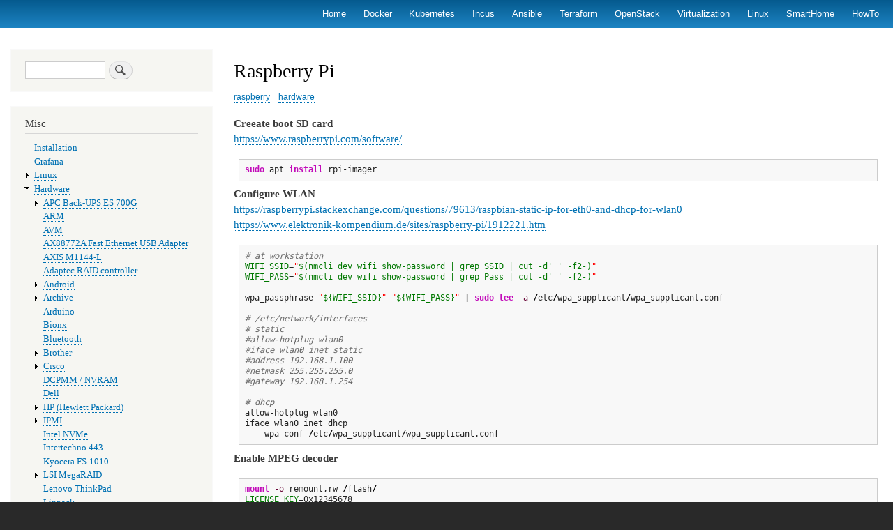

--- FILE ---
content_type: text/html; charset=UTF-8
request_url: http://www.panticz.de/raspberry-pi
body_size: 9736
content:
<!DOCTYPE html>
<html lang="en" dir="ltr" prefix="content: http://purl.org/rss/1.0/modules/content/  dc: http://purl.org/dc/terms/  foaf: http://xmlns.com/foaf/0.1/  og: http://ogp.me/ns#  rdfs: http://www.w3.org/2000/01/rdf-schema#  schema: http://schema.org/  sioc: http://rdfs.org/sioc/ns#  sioct: http://rdfs.org/sioc/types#  skos: http://www.w3.org/2004/02/skos/core#  xsd: http://www.w3.org/2001/XMLSchema# ">
  <head>
    <meta charset="utf-8" />
<script async src="https://www.googletagmanager.com/gtag/js?id=UA-11769914-1"></script>
<script>window.dataLayer = window.dataLayer || [];function gtag(){dataLayer.push(arguments)};gtag("js", new Date());gtag("set", "developer_id.dMDhkMT", true);gtag("config", "UA-11769914-1", {"groups":"default","anonymize_ip":true,"page_placeholder":"PLACEHOLDER_page_path","allow_ad_personalization_signals":false});</script>
<meta name="Generator" content="Drupal 9 (https://www.drupal.org)" />
<meta name="MobileOptimized" content="width" />
<meta name="HandheldFriendly" content="true" />
<meta name="viewport" content="width=device-width, initial-scale=1.0" />
<link rel="icon" href="/sites/default/files/favicon.png" type="image/png" />
<link rel="canonical" href="http://www.panticz.de/raspberry-pi" />
<link rel="shortlink" href="http://www.panticz.de/node/698" />

    <title>Raspberry Pi | panticz.de</title>
    <link rel="stylesheet" media="all" href="/core/assets/vendor/normalize-css/normalize.css?t4nm4j" />
<link rel="stylesheet" media="all" href="/core/misc/normalize-fixes.css?t4nm4j" />
<link rel="stylesheet" media="all" href="/core/modules/system/css/components/ajax-progress.module.css?t4nm4j" />
<link rel="stylesheet" media="all" href="/core/modules/system/css/components/align.module.css?t4nm4j" />
<link rel="stylesheet" media="all" href="/core/modules/system/css/components/autocomplete-loading.module.css?t4nm4j" />
<link rel="stylesheet" media="all" href="/core/modules/system/css/components/fieldgroup.module.css?t4nm4j" />
<link rel="stylesheet" media="all" href="/core/modules/system/css/components/container-inline.module.css?t4nm4j" />
<link rel="stylesheet" media="all" href="/core/modules/system/css/components/clearfix.module.css?t4nm4j" />
<link rel="stylesheet" media="all" href="/core/modules/system/css/components/details.module.css?t4nm4j" />
<link rel="stylesheet" media="all" href="/core/modules/system/css/components/hidden.module.css?t4nm4j" />
<link rel="stylesheet" media="all" href="/core/modules/system/css/components/item-list.module.css?t4nm4j" />
<link rel="stylesheet" media="all" href="/core/modules/system/css/components/js.module.css?t4nm4j" />
<link rel="stylesheet" media="all" href="/core/modules/system/css/components/nowrap.module.css?t4nm4j" />
<link rel="stylesheet" media="all" href="/core/modules/system/css/components/position-container.module.css?t4nm4j" />
<link rel="stylesheet" media="all" href="/core/modules/system/css/components/progress.module.css?t4nm4j" />
<link rel="stylesheet" media="all" href="/core/modules/system/css/components/reset-appearance.module.css?t4nm4j" />
<link rel="stylesheet" media="all" href="/core/modules/system/css/components/resize.module.css?t4nm4j" />
<link rel="stylesheet" media="all" href="/core/modules/system/css/components/sticky-header.module.css?t4nm4j" />
<link rel="stylesheet" media="all" href="/core/modules/system/css/components/system-status-counter.css?t4nm4j" />
<link rel="stylesheet" media="all" href="/core/modules/system/css/components/system-status-report-counters.css?t4nm4j" />
<link rel="stylesheet" media="all" href="/core/modules/system/css/components/system-status-report-general-info.css?t4nm4j" />
<link rel="stylesheet" media="all" href="/core/modules/system/css/components/tabledrag.module.css?t4nm4j" />
<link rel="stylesheet" media="all" href="/core/modules/system/css/components/tablesort.module.css?t4nm4j" />
<link rel="stylesheet" media="all" href="/core/modules/system/css/components/tree-child.module.css?t4nm4j" />
<link rel="stylesheet" media="all" href="/modules/geshifilter/assets/css/geshifilter.css?t4nm4j" />
<link rel="stylesheet" media="all" href="/modules/gist_embed/css/gist-embed.css?t4nm4j" />
<link rel="stylesheet" media="all" href="/modules/page_url_qr_code_block/css/page_url_qr_code_block_style.css?t4nm4j" />
<link rel="stylesheet" media="all" href="/core/themes/bartik/css/base/elements.css?t4nm4j" />
<link rel="stylesheet" media="all" href="/core/themes/bartik/css/layout.css?t4nm4j" />
<link rel="stylesheet" media="all" href="/core/themes/bartik/css/classy/components/action-links.css?t4nm4j" />
<link rel="stylesheet" media="all" href="/core/themes/bartik/css/classy/components/breadcrumb.css?t4nm4j" />
<link rel="stylesheet" media="all" href="/core/themes/bartik/css/classy/components/button.css?t4nm4j" />
<link rel="stylesheet" media="all" href="/core/themes/bartik/css/classy/components/collapse-processed.css?t4nm4j" />
<link rel="stylesheet" media="all" href="/core/themes/bartik/css/classy/components/container-inline.css?t4nm4j" />
<link rel="stylesheet" media="all" href="/core/themes/bartik/css/classy/components/details.css?t4nm4j" />
<link rel="stylesheet" media="all" href="/core/themes/bartik/css/classy/components/exposed-filters.css?t4nm4j" />
<link rel="stylesheet" media="all" href="/core/themes/bartik/css/classy/components/field.css?t4nm4j" />
<link rel="stylesheet" media="all" href="/core/themes/bartik/css/classy/components/form.css?t4nm4j" />
<link rel="stylesheet" media="all" href="/core/themes/bartik/css/classy/components/icons.css?t4nm4j" />
<link rel="stylesheet" media="all" href="/core/themes/bartik/css/classy/components/inline-form.css?t4nm4j" />
<link rel="stylesheet" media="all" href="/core/themes/bartik/css/classy/components/item-list.css?t4nm4j" />
<link rel="stylesheet" media="all" href="/core/themes/bartik/css/classy/components/link.css?t4nm4j" />
<link rel="stylesheet" media="all" href="/core/themes/bartik/css/classy/components/links.css?t4nm4j" />
<link rel="stylesheet" media="all" href="/core/themes/bartik/css/classy/components/menu.css?t4nm4j" />
<link rel="stylesheet" media="all" href="/core/themes/bartik/css/classy/components/more-link.css?t4nm4j" />
<link rel="stylesheet" media="all" href="/core/themes/bartik/css/classy/components/pager.css?t4nm4j" />
<link rel="stylesheet" media="all" href="/core/themes/bartik/css/classy/components/tabledrag.css?t4nm4j" />
<link rel="stylesheet" media="all" href="/core/themes/bartik/css/classy/components/tableselect.css?t4nm4j" />
<link rel="stylesheet" media="all" href="/core/themes/bartik/css/classy/components/tablesort.css?t4nm4j" />
<link rel="stylesheet" media="all" href="/core/themes/bartik/css/classy/components/tabs.css?t4nm4j" />
<link rel="stylesheet" media="all" href="/core/themes/bartik/css/classy/components/textarea.css?t4nm4j" />
<link rel="stylesheet" media="all" href="/core/themes/bartik/css/classy/components/ui-dialog.css?t4nm4j" />
<link rel="stylesheet" media="all" href="/core/themes/bartik/css/classy/components/messages.css?t4nm4j" />
<link rel="stylesheet" media="all" href="/core/themes/bartik/css/classy/components/node.css?t4nm4j" />
<link rel="stylesheet" media="all" href="/core/themes/bartik/css/components/block.css?t4nm4j" />
<link rel="stylesheet" media="all" href="/core/themes/bartik/css/components/book.css?t4nm4j" />
<link rel="stylesheet" media="all" href="/core/themes/bartik/css/components/breadcrumb.css?t4nm4j" />
<link rel="stylesheet" media="all" href="/core/themes/bartik/css/components/captions.css?t4nm4j" />
<link rel="stylesheet" media="all" href="/core/themes/bartik/css/components/comments.css?t4nm4j" />
<link rel="stylesheet" media="all" href="/core/themes/bartik/css/components/container-inline.module.css?t4nm4j" />
<link rel="stylesheet" media="all" href="/core/themes/bartik/css/components/contextual.css?t4nm4j" />
<link rel="stylesheet" media="all" href="/core/themes/bartik/css/components/demo-block.css?t4nm4j" />
<link rel="stylesheet" media="all" href="/core/themes/bartik/css/components/dropbutton.component.css?t4nm4j" />
<link rel="stylesheet" media="all" href="/core/themes/bartik/css/components/featured-top.css?t4nm4j" />
<link rel="stylesheet" media="all" href="/core/themes/bartik/css/components/feed-icon.css?t4nm4j" />
<link rel="stylesheet" media="all" href="/core/themes/bartik/css/components/field.css?t4nm4j" />
<link rel="stylesheet" media="all" href="/core/themes/bartik/css/components/form.css?t4nm4j" />
<link rel="stylesheet" media="all" href="/core/themes/bartik/css/components/forum.css?t4nm4j" />
<link rel="stylesheet" media="all" href="/core/themes/bartik/css/components/header.css?t4nm4j" />
<link rel="stylesheet" media="all" href="/core/themes/bartik/css/components/help.css?t4nm4j" />
<link rel="stylesheet" media="all" href="/core/themes/bartik/css/components/highlighted.css?t4nm4j" />
<link rel="stylesheet" media="all" href="/core/themes/bartik/css/components/item-list.css?t4nm4j" />
<link rel="stylesheet" media="all" href="/core/themes/bartik/css/components/list-group.css?t4nm4j" />
<link rel="stylesheet" media="all" href="/core/themes/bartik/css/components/list.css?t4nm4j" />
<link rel="stylesheet" media="all" href="/core/themes/bartik/css/components/main-content.css?t4nm4j" />
<link rel="stylesheet" media="all" href="/core/themes/bartik/css/components/menu.css?t4nm4j" />
<link rel="stylesheet" media="all" href="/core/themes/bartik/css/components/messages.css?t4nm4j" />
<link rel="stylesheet" media="all" href="/core/themes/bartik/css/components/node.css?t4nm4j" />
<link rel="stylesheet" media="all" href="/core/themes/bartik/css/components/node-preview.css?t4nm4j" />
<link rel="stylesheet" media="all" href="/core/themes/bartik/css/components/page-title.css?t4nm4j" />
<link rel="stylesheet" media="all" href="/core/themes/bartik/css/components/pager.css?t4nm4j" />
<link rel="stylesheet" media="all" href="/core/themes/bartik/css/components/panel.css?t4nm4j" />
<link rel="stylesheet" media="all" href="/core/themes/bartik/css/components/primary-menu.css?t4nm4j" />
<link rel="stylesheet" media="all" href="/core/themes/bartik/css/components/search-form.css?t4nm4j" />
<link rel="stylesheet" media="all" href="/core/themes/bartik/css/components/search-results.css?t4nm4j" />
<link rel="stylesheet" media="all" href="/core/themes/bartik/css/components/secondary-menu.css?t4nm4j" />
<link rel="stylesheet" media="all" href="/core/themes/bartik/css/components/shortcut.css?t4nm4j" />
<link rel="stylesheet" media="all" href="/core/themes/bartik/css/components/skip-link.css?t4nm4j" />
<link rel="stylesheet" media="all" href="/core/themes/bartik/css/components/sidebar.css?t4nm4j" />
<link rel="stylesheet" media="all" href="/core/themes/bartik/css/components/site-branding.css?t4nm4j" />
<link rel="stylesheet" media="all" href="/core/themes/bartik/css/components/site-footer.css?t4nm4j" />
<link rel="stylesheet" media="all" href="/core/themes/bartik/css/components/table.css?t4nm4j" />
<link rel="stylesheet" media="all" href="/core/themes/bartik/css/components/tablesort-indicator.css?t4nm4j" />
<link rel="stylesheet" media="all" href="/core/themes/bartik/css/components/tabs.css?t4nm4j" />
<link rel="stylesheet" media="all" href="/core/themes/bartik/css/components/text-formatted.css?t4nm4j" />
<link rel="stylesheet" media="all" href="/core/themes/bartik/css/components/toolbar.css?t4nm4j" />
<link rel="stylesheet" media="all" href="/core/themes/bartik/css/components/featured-bottom.css?t4nm4j" />
<link rel="stylesheet" media="all" href="/core/themes/bartik/css/components/password-suggestions.css?t4nm4j" />
<link rel="stylesheet" media="all" href="/core/themes/bartik/css/components/ui.widget.css?t4nm4j" />
<link rel="stylesheet" media="all" href="/core/themes/bartik/css/components/vertical-tabs.component.css?t4nm4j" />
<link rel="stylesheet" media="all" href="/core/themes/bartik/css/components/views.css?t4nm4j" />
<link rel="stylesheet" media="all" href="/core/themes/bartik/css/components/buttons.css?t4nm4j" />
<link rel="stylesheet" media="all" href="/core/themes/bartik/css/components/image-button.css?t4nm4j" />
<link rel="stylesheet" media="all" href="/core/themes/bartik/css/components/ui-dialog.css?t4nm4j" />
<link rel="stylesheet" media="all" href="/core/themes/bartik/css/colors.css?t4nm4j" />
<link rel="stylesheet" media="print" href="/core/themes/bartik/css/print.css?t4nm4j" />

    
  </head>
  <body class="layout-one-sidebar layout-sidebar-first path-node page-node-type-page">
        <a href="#main-content" class="visually-hidden focusable skip-link">
      Skip to main content
    </a>
    
      <div class="dialog-off-canvas-main-canvas" data-off-canvas-main-canvas>
    <div id="page-wrapper">
  <div id="page">
    <header id="header" class="header" role="banner">
      <div class="section layout-container clearfix">
          <div class="region region-secondary-menu">
    
<nav role="navigation" aria-labelledby="block-primarylinks-menu" id="block-primarylinks" class="block block-menu navigation menu--primary-links">
            
  <h2 class="visually-hidden" id="block-primarylinks-menu">Primary links</h2>
  

        <div class="content">
            <div class="menu-toggle-target menu-toggle-target-show" id="show-block-primarylinks"></div>
      <div class="menu-toggle-target" id="hide-block-primarylinks"></div>
      <a class="menu-toggle" href="#show-block-primarylinks">Show &mdash; Primary links</a>
      <a class="menu-toggle menu-toggle--hide" href="#hide-block-primarylinks">Hide &mdash; Primary links</a>
      
              <ul class="clearfix menu">
                    <li class="menu-item">
        <a href="/index.php/" data-drupal-link-system-path="&lt;front&gt;">Home</a>
              </li>
                <li class="menu-item">
        <a href="/index.php/docker" data-drupal-link-system-path="node/787">Docker</a>
              </li>
                <li class="menu-item">
        <a href="/index.php/kubernetes" data-drupal-link-system-path="node/1000">Kubernetes</a>
              </li>
                <li class="menu-item">
        <a href="/index.php/incus" data-drupal-link-system-path="node/1261">Incus</a>
              </li>
                <li class="menu-item">
        <a href="/index.php/ansible" data-drupal-link-system-path="node/873">Ansible</a>
              </li>
                <li class="menu-item">
        <a href="/index.php/terraform" data-drupal-link-system-path="node/931">Terraform</a>
              </li>
                <li class="menu-item">
        <a href="/index.php/openstack" title="" data-drupal-link-system-path="node/902">OpenStack</a>
              </li>
                <li class="menu-item">
        <a href="/index.php/Virtualization" title="" data-drupal-link-system-path="node/207">Virtualization</a>
              </li>
                <li class="menu-item">
        <a href="/index.php/linux" data-drupal-link-system-path="node/11">Linux</a>
              </li>
                <li class="menu-item">
        <a href="/index.php/smarthome" data-drupal-link-system-path="node/1232">SmartHome</a>
              </li>
                <li class="menu-item">
        <a href="/index.php/HowTo" data-drupal-link-system-path="node/52">HowTo</a>
              </li>
        </ul>
  


    </div>
  </nav>

  </div>

        
        
      </div>
    </header>
            <div id="main-wrapper" class="layout-main-wrapper layout-container clearfix">
      <div id="main" class="layout-main clearfix">
        
        <main id="content" class="column main-content" role="main">
          <section class="section">
            <a id="main-content" tabindex="-1"></a>
              <div class="region region-content">
    <div data-drupal-messages-fallback class="hidden"></div><div id="block-bartik-page-title" class="block block-core block-page-title-block">
  
    
      <div class="content">
      

  <h1 class="title page-title"><span property="schema:name" class="field field--name-title field--type-string field--label-hidden">Raspberry Pi</span>
</h1>


    </div>
  </div>
<div id="block-bartik-content" class="block block-system block-system-main-block">
  
    
      <div class="content">
      
<article data-history-node-id="698" role="article" about="/raspberry-pi" typeof="schema:WebPage" class="node node--type-page node--promoted node--view-mode-full clearfix">
  <header>
    
            <span property="schema:name" content="Raspberry Pi" class="rdf-meta hidden"></span>

      </header>
  <div class="node__content clearfix">
    <div class="field field--name-field-tags field--type-entity-reference field--label-hidden clearfix">
    <ul class="links field__items">
          <li><a href="/taxonomy/term/279" hreflang="en">raspberry</a></li>
          <li><a href="/taxonomy/term/268" hreflang="en">hardware</a></li>
      </ul>
</div>

            <div property="schema:text" class="clearfix text-formatted field field--name-body field--type-text-with-summary field--label-hidden field__item"><p><strong>Creeate boot SD card</strong><br />
<a href="https://www.raspberrypi.com/software/">https://www.raspberrypi.com/software/</a></p>
<div class="geshifilter">
<pre class="bash geshifilter-bash" style="font-family:monospace;"><span style="color: #c20cb9; font-weight: bold;">sudo</span> apt <span style="color: #c20cb9; font-weight: bold;">install</span> rpi-imager</pre></div>
<p><strong>Configure WLAN</strong><br />
<a href="https://raspberrypi.stackexchange.com/questions/79613/raspbian-static-ip-for-eth0-and-dhcp-for-wlan0">https://raspberrypi.stackexchange.com/questions/79613/raspbian-static-ip-for-eth0-and-dhcp-for-wlan0</a><br />
<a href="https://www.elektronik-kompendium.de/sites/raspberry-pi/1912221.htm">https://www.elektronik-kompendium.de/sites/raspberry-pi/1912221.htm</a></p>
<div class="geshifilter">
<pre class="bash geshifilter-bash" style="font-family:monospace;"><span style="color: #666666; font-style: italic;"># at workstation</span>
<span style="color: #007800;">WIFI_SSID</span>=<span style="color: #ff0000;">"<span style="color: #007800;">$(nmcli dev wifi show-password | grep SSID | cut -d' ' -f2-)</span>"</span>
<span style="color: #007800;">WIFI_PASS</span>=<span style="color: #ff0000;">"<span style="color: #007800;">$(nmcli dev wifi show-password | grep Pass | cut -d' ' -f2-)</span>"</span>
 
wpa_passphrase <span style="color: #ff0000;">"<span style="color: #007800;">${WIFI_SSID}</span>"</span> <span style="color: #ff0000;">"<span style="color: #007800;">${WIFI_PASS}</span>"</span> <span style="color: #000000; font-weight: bold;">|</span> <span style="color: #c20cb9; font-weight: bold;">sudo</span> <span style="color: #c20cb9; font-weight: bold;">tee</span> <span style="color: #660033;">-a</span> <span style="color: #000000; font-weight: bold;">/</span>etc<span style="color: #000000; font-weight: bold;">/</span>wpa_supplicant<span style="color: #000000; font-weight: bold;">/</span>wpa_supplicant.conf
 
<span style="color: #666666; font-style: italic;"># /etc/network/interfaces</span>
<span style="color: #666666; font-style: italic;"># static</span>
<span style="color: #666666; font-style: italic;">#allow-hotplug wlan0</span>
<span style="color: #666666; font-style: italic;">#iface wlan0 inet static</span>
<span style="color: #666666; font-style: italic;">#address 192.168.1.100</span>
<span style="color: #666666; font-style: italic;">#netmask 255.255.255.0</span>
<span style="color: #666666; font-style: italic;">#gateway 192.168.1.254</span>
 
<span style="color: #666666; font-style: italic;"># dhcp</span>
allow-hotplug wlan0
iface wlan0 inet dhcp
    wpa-conf <span style="color: #000000; font-weight: bold;">/</span>etc<span style="color: #000000; font-weight: bold;">/</span>wpa_supplicant<span style="color: #000000; font-weight: bold;">/</span>wpa_supplicant.conf</pre></div>
<p><strong>Enable MPEG decoder</strong></p>
<div class="geshifilter">
<pre class="bash geshifilter-bash" style="font-family:monospace;"><span style="color: #c20cb9; font-weight: bold;">mount</span> <span style="color: #660033;">-o</span> remount,rw <span style="color: #000000; font-weight: bold;">/</span>flash<span style="color: #000000; font-weight: bold;">/</span>
<span style="color: #007800;">LICENSE_KEY</span>=0x12345678
<span style="color: #c20cb9; font-weight: bold;">sed</span> <span style="color: #660033;">-i</span> <span style="color: #ff0000;">"s|^#.*decode_MPG2=0x.*$|decode_MPG2=<span style="color: #007800;">${LICENSE_KEY}</span>|g"</span> <span style="color: #000000; font-weight: bold;">/</span>flash<span style="color: #000000; font-weight: bold;">/</span>config.txt
reboot</pre></div>
<p><strong>Fix HDMI: force HDMI even if unplugged or powered off</strong></p>
<div class="geshifilter">
<pre class="bash geshifilter-bash" style="font-family:monospace;"><span style="color: #c20cb9; font-weight: bold;">mount</span> <span style="color: #000000; font-weight: bold;">/</span>flash <span style="color: #660033;">-o</span> remount,rw
<span style="color: #c20cb9; font-weight: bold;">sed</span> <span style="color: #660033;">-i</span> <span style="color: #ff0000;">'s|#.*hdmi_force_hotplug=1|hdmi_force_hotplug=1|'</span> <span style="color: #000000; font-weight: bold;">/</span>flash<span style="color: #000000; font-weight: bold;">/</span>config.txt</pre></div>
<p><strong>Images</strong><br />
<a href="https://www.raspberrypi.org/downloads/">https://www.raspberrypi.org/downloads/</a></p>
<p><strong>Raspbian (Debian Jessie)</strong></p>
<div class="geshifilter">
<pre class="bash geshifilter-bash" style="font-family:monospace;"><span style="color: #c20cb9; font-weight: bold;">sudo</span> <span style="color: #c20cb9; font-weight: bold;">umount</span> <span style="color: #000000; font-weight: bold;">/</span>dev<span style="color: #000000; font-weight: bold;">/</span>mmcblk0<span style="color: #000000; font-weight: bold;">*</span>
<span style="color: #c20cb9; font-weight: bold;">wget</span> <span style="color: #660033;">-q</span> http:<span style="color: #000000; font-weight: bold;">//</span>director.downloads.raspberrypi.org<span style="color: #000000; font-weight: bold;">/</span>raspbian<span style="color: #000000; font-weight: bold;">/</span>images<span style="color: #000000; font-weight: bold;">/</span>raspbian-<span style="color: #000000;">2016</span>-02-<span style="color: #000000;">29</span><span style="color: #000000; font-weight: bold;">/</span><span style="color: #000000;">2016</span>-02-<span style="color: #000000;">26</span>-raspbian-jessie.zip <span style="color: #660033;">-P</span> <span style="color: #000000; font-weight: bold;">/</span>tmp
<span style="color: #c20cb9; font-weight: bold;">unzip</span> <span style="color: #660033;">-p</span> <span style="color: #000000; font-weight: bold;">/</span>home<span style="color: #000000; font-weight: bold;">/</span>pako<span style="color: #000000; font-weight: bold;">/</span>Downloads<span style="color: #000000; font-weight: bold;">/</span><span style="color: #000000;">2016</span>-02-<span style="color: #000000;">26</span>-raspbian-jessie.zip <span style="color: #000000; font-weight: bold;">|</span> <span style="color: #c20cb9; font-weight: bold;">sudo</span> <span style="color: #c20cb9; font-weight: bold;">dd</span> <span style="color: #007800;">of</span>=<span style="color: #000000; font-weight: bold;">/</span>dev<span style="color: #000000; font-weight: bold;">/</span>mmcblk0
<span style="color: #c20cb9; font-weight: bold;">sync</span>
 
<span style="color: #c20cb9; font-weight: bold;">wget</span> <span style="color: #660033;">-q</span> http:<span style="color: #000000; font-weight: bold;">//</span>director.downloads.raspberrypi.org<span style="color: #000000; font-weight: bold;">/</span>raspbian_lite<span style="color: #000000; font-weight: bold;">/</span>images<span style="color: #000000; font-weight: bold;">/</span>raspbian_lite-<span style="color: #000000;">2016</span>-02-<span style="color: #000000;">29</span><span style="color: #000000; font-weight: bold;">/</span><span style="color: #000000;">2016</span>-02-<span style="color: #000000;">26</span>-raspbian-jessie-lite.zip <span style="color: #660033;">-P</span> <span style="color: #000000; font-weight: bold;">/</span>tmp</pre></div>
<p><strong>View used codecs</strong></p>
<div class="geshifilter">
<pre class="bash geshifilter-bash" style="font-family:monospace;"><span style="color: #000000; font-weight: bold;">for</span> codec <span style="color: #000000; font-weight: bold;">in</span> H264 MPG2 WVC1 MPG4 MJPG WMV9 ; <span style="color: #000000; font-weight: bold;">do</span> \
    <span style="color: #7a0874; font-weight: bold;">echo</span> <span style="color: #660033;">-e</span> <span style="color: #ff0000;">"<span style="color: #007800;">$codec</span>:<span style="color: #000099; font-weight: bold;">\t</span><span style="color: #007800;">$(vcgencmd codec_enabled $codec)</span>"</span> ; \
<span style="color: #000000; font-weight: bold;">done</span></pre></div>
<p><strong>Get raspery info</strong></p>
<div class="geshifilter">
<pre class="bash geshifilter-bash" style="font-family:monospace;">vcgencmd get_config int</pre></div>
<p><strong>OpenELEC (Kodi) for Raspberry Pi3 </strong><br />
<a href="http://openelec.tv/get-openelec">http://openelec.tv/get-openelec</a></p>
<p><strong>Create boot SD-card</strong></p>
<div class="geshifilter">
<pre class="bash geshifilter-bash" style="font-family:monospace;"><span style="color: #007800;">URL</span>=http:<span style="color: #000000; font-weight: bold;">//</span>releases.openelec.tv<span style="color: #000000; font-weight: bold;">/</span>OpenELEC-RPi2.arm-8.0.4.img.gz
<span style="color: #c20cb9; font-weight: bold;">wget</span> <span style="color: #660033;">-q</span> <span style="color: #ff0000;">"<span style="color: #007800;">${URL}</span>"</span>  <span style="color: #660033;">-P</span> <span style="color: #000000; font-weight: bold;">/</span>tmp
<span style="color: #666666; font-style: italic;">#wget -q "${URL}" -O - | gzip -d | sudo dd of=/dev/mmcblk0</span>
<span style="color: #c20cb9; font-weight: bold;">sudo</span> <span style="color: #c20cb9; font-weight: bold;">umount</span> <span style="color: #000000; font-weight: bold;">/</span>dev<span style="color: #000000; font-weight: bold;">/</span>mmcblk0<span style="color: #000000; font-weight: bold;">*</span>
<span style="color: #c20cb9; font-weight: bold;">zcat</span> <span style="color: #000000; font-weight: bold;">/</span>tmp<span style="color: #000000; font-weight: bold;">/</span><span style="color: #800000;">${URL##*/}</span> <span style="color: #000000; font-weight: bold;">|</span> <span style="color: #c20cb9; font-weight: bold;">sudo</span> <span style="color: #c20cb9; font-weight: bold;">dd</span> <span style="color: #007800;">of</span>=<span style="color: #000000; font-weight: bold;">/</span>dev<span style="color: #000000; font-weight: bold;">/</span>mmcblk0
<span style="color: #c20cb9; font-weight: bold;">sync</span></pre></div>
<p><strong>Raspberry Pi Wifi perfomance with iperf</strong></p>
<div class="geshifilter">
<pre class="bash geshifilter-bash" style="font-family:monospace;"><span style="color: #666666; font-style: italic;"># @ workstation</span>
<span style="color: #c20cb9; font-weight: bold;">sudo</span> ufw disable
iperf <span style="color: #660033;">-s</span>
 
<span style="color: #666666; font-style: italic;"># @ pi</span>
docker run <span style="color: #660033;">-it</span> mzac23<span style="color: #000000; font-weight: bold;">/</span>rpi-iperf-client <span style="color: #800000;">${WORKSTATION_IP}</span>
 
<span style="color: #666666; font-style: italic;"># cleaup @ pi</span>
docker system <span style="color: #c20cb9; font-weight: bold;">prune</span> <span style="color: #660033;">-f</span>
 
<span style="color: #666666; font-style: italic;"># cleaup @ workstation</span>
<span style="color: #c20cb9; font-weight: bold;">sudo</span> ufw <span style="color: #7a0874; font-weight: bold;">enable</span></pre></div>
<p><strong>Links</strong><br />
<a href="http://elinux.org/RPiconfig">http://elinux.org/RPiconfig</a><br />
<a href="http://www.elinux.org/RPI_vcgencmd_usage">http://www.elinux.org/RPI_vcgencmd_usage</a><br />
<a href="http://wiki.openelec.tv/index.php?title=Installing_OpenELEC_on_Raspberry_Pi">http://wiki.openelec.tv/index.php?title=Installing_OpenELEC_on_Raspberry_Pi</a><br />
<a href="http://cascadia.debian.net/trenza/Documentation/raspberrypi-ltsp-howto/">http://cascadia.debian.net/trenza/Documentation/raspberrypi-ltsp-howto/</a><br />
<a href="http://elinux.org/R-Pi_Troubleshooting">http://elinux.org/R-Pi_Troubleshooting</a><br />
<a href="http://www.raspberry-pi-geek.de/">http://www.raspberry-pi-geek.de/</a></p>
</div>
      
  </div>
</article>

    </div>
  </div>

  </div>

          </section>
        </main>
                  <div id="sidebar-first" class="column sidebar">
            <aside class="section" role="complementary">
                <div class="region region-sidebar-first">
    <div class="search-block-form block block-search container-inline" data-drupal-selector="search-block-form" id="block-search" role="search">
  
    
      <div class="content container-inline">
      <form action="/index.php/search/node" method="get" id="search-block-form" accept-charset="UTF-8" class="search-form search-block-form">
  <div class="js-form-item form-item js-form-type-search form-type-search js-form-item-keys form-item-keys form-no-label">
      <label for="edit-keys" class="visually-hidden">Search</label>
        <input title="Enter the terms you wish to search for." data-drupal-selector="edit-keys" type="search" id="edit-keys" name="keys" value="" size="15" maxlength="128" class="form-search" />

        </div>
<div data-drupal-selector="edit-actions" class="form-actions js-form-wrapper form-wrapper" id="edit-actions"><input class="search-form__submit button js-form-submit form-submit" data-drupal-selector="edit-submit" type="submit" id="edit-submit" value="Search" />
</div>

</form>

    </div>
  </div>

<nav role="navigation" aria-labelledby="block-navigation-menu" id="block-navigation" class="block block-menu navigation menu--navigation">
      
  <h2 id="block-navigation-menu">Misc</h2>
  

        <div class="content">
            <div class="menu-toggle-target menu-toggle-target-show" id="show-block-navigation"></div>
      <div class="menu-toggle-target" id="hide-block-navigation"></div>
      <a class="menu-toggle" href="#show-block-navigation">Show &mdash; Misc</a>
      <a class="menu-toggle menu-toggle--hide" href="#hide-block-navigation">Hide &mdash; Misc</a>
      
              <ul class="clearfix menu">
                    <li class="menu-item">
        <a href="/install-xen" title="XEN: Install Hypervisor (Dom0) under Debian" data-drupal-link-system-path="node/630">Installation</a>
              </li>
                <li class="menu-item">
        <a href="/grafana" data-drupal-link-system-path="node/935">Grafana</a>
              </li>
                <li class="menu-item menu-item--collapsed">
        <a href="/linux" title="Linux" data-drupal-link-system-path="node/11">Linux</a>
              </li>
                <li class="menu-item menu-item--expanded menu-item--active-trail">
        <a href="/hardware" title="Hardware" data-drupal-link-system-path="node/20">Hardware</a>
                                <ul class="menu">
                    <li class="menu-item menu-item--collapsed">
        <a href="/APC-Back-UPS-ES-700G-under-Ubuntu" title="APC Back-UPS ES 700G under Ubuntu" data-drupal-link-system-path="node/497">APC Back-UPS ES 700G</a>
              </li>
                <li class="menu-item">
        <a href="/arm" title="ARM" data-drupal-link-system-path="node/770">ARM</a>
              </li>
                <li class="menu-item">
        <a href="/avm" data-drupal-link-system-path="node/1145">AVM</a>
              </li>
                <li class="menu-item">
        <a href="/AX88772A-Fast-Ethernet-USB-Adapter" title="AX88772A Fast Ethernet USB Adapter" data-drupal-link-system-path="node/710">AX88772A Fast Ethernet USB Adapter</a>
              </li>
                <li class="menu-item">
        <a href="/AXIS-M1144-L" title="AXIS M1144-L network camera" data-drupal-link-system-path="node/769">AXIS M1144-L</a>
              </li>
                <li class="menu-item">
        <a href="/Adaptec_RAID_controller_arcconf" title="Adaptec RAID controller / arcconf" data-drupal-link-system-path="node/714">Adaptec RAID controller</a>
              </li>
                <li class="menu-item menu-item--collapsed">
        <a href="/android" title="Android" data-drupal-link-system-path="node/496">Android</a>
              </li>
                <li class="menu-item menu-item--collapsed">
        <a href="/Hardware-Archive" title="Hardware Archive" data-drupal-link-system-path="node/367">Archive</a>
              </li>
                <li class="menu-item">
        <a href="/Arduino" title="Arduino" data-drupal-link-system-path="node/777">Arduino</a>
              </li>
                <li class="menu-item">
        <a href="/bionx" data-drupal-link-system-path="node/1224">Bionx</a>
              </li>
                <li class="menu-item">
        <a href="/bluetooth" data-drupal-link-system-path="node/1099">Bluetooth</a>
              </li>
                <li class="menu-item menu-item--collapsed">
        <a href="/Brother-MFC-8380DN" title="Configure Brother MFC-8380DN" data-drupal-link-system-path="node/466">Brother</a>
              </li>
                <li class="menu-item menu-item--collapsed">
        <a href="/cisco" title="Gigabyte GA-MA78GM" data-drupal-link-system-path="node/301">Cisco</a>
              </li>
                <li class="menu-item">
        <a href="/dcpmm" data-drupal-link-system-path="node/1108">DCPMM / NVRAM</a>
              </li>
                <li class="menu-item">
        <a href="/node/130" title="HP / Compaq 8710p" data-drupal-link-system-path="node/130">Dell</a>
              </li>
                <li class="menu-item menu-item--collapsed">
        <a href="/hp" title="Terratec Cinergy T USB XXS" data-drupal-link-system-path="node/461">HP (Hewlett Packard)</a>
              </li>
                <li class="menu-item menu-item--collapsed">
        <a href="/ipmi" title="IPMI" data-drupal-link-system-path="node/535">IPMI</a>
              </li>
                <li class="menu-item">
        <a href="/intel/nvme" data-drupal-link-system-path="node/1092">Intel NVMe</a>
              </li>
                <li class="menu-item">
        <a href="/intertechno" data-drupal-link-system-path="node/1195">Intertechno 443</a>
              </li>
                <li class="menu-item">
        <a href="/Kyocera-FS-1010" title="Kyocera FS-1010" data-drupal-link-system-path="node/465">Kyocera FS-1010</a>
              </li>
                <li class="menu-item menu-item--collapsed">
        <a href="/megaraid" title="LSI / Broadcom MegaRAID Storcli" data-drupal-link-system-path="node/550">LSI MegaRAID</a>
              </li>
                <li class="menu-item">
        <a href="/thinkpad" title="ThinkPad" data-drupal-link-system-path="node/827">Lenovo ThinkPad</a>
              </li>
                <li class="menu-item">
        <a href="/linpack" title="Linpack under Ubuntu / Linux" data-drupal-link-system-path="node/666">Linpack</a>
              </li>
                <li class="menu-item">
        <a href="/linux-benchmark" data-drupal-link-system-path="node/695">Linux Benchmark</a>
              </li>
                <li class="menu-item">
        <a href="/logitech-squeezebox-touch" data-drupal-link-system-path="node/1250">Logitech Squeezebox Touch</a>
              </li>
                <li class="menu-item">
        <a href="/logitech" data-drupal-link-system-path="node/1097">Logitech</a>
              </li>
                <li class="menu-item menu-item--collapsed">
        <a href="/mellanox" title="Update Mellanox firmware under Ubuntu" data-drupal-link-system-path="node/667">Mellanox</a>
              </li>
                <li class="menu-item">
        <a href="/micron" data-drupal-link-system-path="node/1188">Micron</a>
              </li>
                <li class="menu-item">
        <a href="/nvme" data-drupal-link-system-path="node/1091">NVMe</a>
              </li>
                <li class="menu-item menu-item--collapsed">
        <a href="/openwrt" data-drupal-link-system-path="node/1098">OpenWRT</a>
              </li>
                <li class="menu-item">
        <a href="/node/174" title="RaLink RT2500 (rt2500pci)" data-drupal-link-system-path="node/174">RaLink RT2500</a>
              </li>
                <li class="menu-item menu-item--expanded menu-item--active-trail">
        <a href="/raspberry-pi" title="Raspberry Pi" data-drupal-link-system-path="node/698" class="is-active">Raspberry Pi</a>
                                <ul class="menu">
                    <li class="menu-item">
        <a href="/Berryterminal-Raspberry-Pi-as-LTSP-client" title="Berryterminal: Raspberry Pi as LTSP client" data-drupal-link-system-path="node/715">Berryterminal</a>
              </li>
                <li class="menu-item">
        <a href="/node/1061" data-drupal-link-system-path="node/1061">LibreELEC</a>
              </li>
        </ul>
  
              </li>
                <li class="menu-item">
        <a href="/Rockbox-on-SanDisk-Sansa-Clip-Clip-plus" title="Rockbox on SanDisk Sansa Clip / Clip+" data-drupal-link-system-path="node/788">SanDisk Sansa Clip</a>
              </li>
                <li class="menu-item menu-item--collapsed">
        <a href="/smarthome" data-drupal-link-system-path="node/1232">SmartHome</a>
              </li>
                <li class="menu-item menu-item--collapsed">
        <a href="/snom" title="Snom 320 / 360 / 370" data-drupal-link-system-path="node/325">Snom 320 / 370</a>
              </li>
                <li class="menu-item">
        <a href="/solar" title="SIPDefault.cnf" data-drupal-link-system-path="node/390">Solar</a>
              </li>
                <li class="menu-item">
        <a href="/Sony-bravia-dkl-55ex725" title="Sony BRAVIA KDL-55EX725" data-drupal-link-system-path="node/903">Sony KDL-55EX725</a>
              </li>
                <li class="menu-item">
        <a href="/supermicro" data-drupal-link-system-path="node/1016">Supermicro</a>
              </li>
                <li class="menu-item">
        <a href="/node/1248" data-drupal-link-system-path="node/1248">Surface</a>
              </li>
                <li class="menu-item">
        <a href="/Ubuntu-Temperature-monitoring-with-TEMPer-USB-sensor" title="Ubuntu: temperature monitoring with TEMPer USB sensor / thermometer" data-drupal-link-system-path="node/647">TEMPer (usb temperatur)</a>
              </li>
                <li class="menu-item">
        <a href="/node/272" title="Compile error on Intrepid" data-drupal-link-system-path="node/272">Trekstor surftab wintron tablet</a>
              </li>
                <li class="menu-item">
        <a href="/USB-Serial-adapter" title="USB Serial adapter (Digitus DA-70156 USB Seriell Adapter USB 2.0)" data-drupal-link-system-path="node/653">USB Serial adapter</a>
              </li>
                <li class="menu-item">
        <a href="/ubiquiti" title="Diva Server 4BRI-8M 2.0 PCI" data-drupal-link-system-path="node/342">Ubiquiti</a>
              </li>
                <li class="menu-item">
        <a href="/Update-Intel-NIC-firmware" data-drupal-link-system-path="node/1135">Update Intel NIC firmware</a>
              </li>
                <li class="menu-item menu-item--collapsed">
        <a href="/yamaha" title="Yamaha RX-V3800 / RX-V3900 AV-Receiver" data-drupal-link-system-path="node/650">Yamaha</a>
              </li>
                <li class="menu-item">
        <a href="/ZyXEL-NSA320" title="ZyXEL NSA320" data-drupal-link-system-path="node/771">ZyXEL NSA320</a>
              </li>
                <li class="menu-item">
        <a href="/ahoy" data-drupal-link-system-path="node/1234">ahoy DTU</a>
              </li>
                <li class="menu-item">
        <a href="/node/298" title="cpupowerd" data-drupal-link-system-path="node/298">batteries</a>
              </li>
                <li class="menu-item">
        <a href="/node/110" title="eRIC express remonte controll card (KVM over IP)" data-drupal-link-system-path="node/110">eRIC express</a>
              </li>
                <li class="menu-item">
        <a href="/esp" title="HTC Wildfire S and Cyanogenmod 10 / Android 4.1.2" data-drupal-link-system-path="node/738">esp</a>
              </li>
                <li class="menu-item">
        <a href="/hdparm" title="SheevaPlug HDD susped with hdparm (Hard drive sleep mode)" data-drupal-link-system-path="node/421">hdparm</a>
              </li>
                <li class="menu-item">
        <a href="/iDRAC2" title="iDRAC (DELL)" data-drupal-link-system-path="node/871">iDRAC</a>
              </li>
                <li class="menu-item">
        <a href="/node/198" title="memtest86+ PXE boot" data-drupal-link-system-path="node/198">memtest86+</a>
              </li>
                <li class="menu-item">
        <a href="/compile-smartmontools" title="Compile smartmontools" data-drupal-link-system-path="node/676">smartmontools</a>
              </li>
        </ul>
  
              </li>
                <li class="menu-item menu-item--collapsed">
        <a href="/programming" title="Programming" data-drupal-link-system-path="node/19">Programming</a>
              </li>
                <li class="menu-item menu-item--collapsed">
        <a href="/db" title="Databases2" data-drupal-link-system-path="node/36">Databases</a>
              </li>
                <li class="menu-item">
        <a href="/openstack-ansible" title="OpenStack: Cloud management with Ansible" data-drupal-link-system-path="node/1024">Ansible</a>
              </li>
                <li class="menu-item">
        <a href="/icinga-cli" title="Icinga CLI" data-drupal-link-system-path="node/921">CLI</a>
              </li>
                <li class="menu-item menu-item--collapsed">
        <a href="/multimedia" title="Multimedia" data-drupal-link-system-path="node/218">Multimedia</a>
              </li>
                <li class="menu-item">
        <a href="/Icinga-plugins" title="Icinga plugins" data-drupal-link-system-path="node/712">Plugins</a>
              </li>
                <li class="menu-item menu-item--collapsed">
        <a href="/windows" title="Windows" data-drupal-link-system-path="node/94">Windows</a>
              </li>
        </ul>
  


    </div>
  </nav>

<nav role="navigation" aria-labelledby="block-cloudcomputing-menu" id="block-cloudcomputing" class="block block-menu navigation menu--cloud-computing">
      
  <h2 id="block-cloudcomputing-menu">Cloud</h2>
  

        <div class="content">
            <div class="menu-toggle-target menu-toggle-target-show" id="show-block-cloudcomputing"></div>
      <div class="menu-toggle-target" id="hide-block-cloudcomputing"></div>
      <a class="menu-toggle" href="#show-block-cloudcomputing">Show &mdash; Cloud</a>
      <a class="menu-toggle menu-toggle--hide" href="#hide-block-cloudcomputing">Hide &mdash; Cloud</a>
      
              <ul class="clearfix menu">
                    <li class="menu-item menu-item--collapsed">
        <a href="/index.php/openstack" title="OpenStack" data-drupal-link-system-path="node/902">OpenStack</a>
              </li>
                <li class="menu-item">
        <a href="/index.php/cloud-config" data-drupal-link-system-path="node/1174">cloud-config</a>
              </li>
                <li class="menu-item">
        <a href="/index.php/nextcloud" data-drupal-link-system-path="node/1175">nextcloud</a>
              </li>
        </ul>
  


    </div>
  </nav>

<nav role="navigation" aria-labelledby="block-virtualization-menu" id="block-virtualization" class="block block-menu navigation menu--virtualization">
      
  <h2 id="block-virtualization-menu">Virtualization</h2>
  

        <div class="content">
            <div class="menu-toggle-target menu-toggle-target-show" id="show-block-virtualization"></div>
      <div class="menu-toggle-target" id="hide-block-virtualization"></div>
      <a class="menu-toggle" href="#show-block-virtualization">Show &mdash; Virtualization</a>
      <a class="menu-toggle menu-toggle--hide" href="#hide-block-virtualization">Hide &mdash; Virtualization</a>
      
              <ul class="clearfix menu">
                    <li class="menu-item">
        <a href="/index.php/Virtualization" title="Virtualization" data-drupal-link-system-path="node/207">Virtualization</a>
              </li>
                <li class="menu-item menu-item--collapsed">
        <a href="/index.php/docker" title="Docker" data-drupal-link-system-path="node/787">Docker</a>
              </li>
                <li class="menu-item menu-item--collapsed">
        <a href="/index.php/kvm" title="Instal KVM (Kernel-based Virtual Machine)" data-drupal-link-system-path="node/199">KVM</a>
              </li>
                <li class="menu-item menu-item--collapsed">
        <a href="/index.php/kubernetes" title="Kubernetes" data-drupal-link-system-path="node/1000">Kubernetes</a>
              </li>
                <li class="menu-item menu-item--collapsed">
        <a href="/index.php/LXC" title="Install LXC (Linux Containers) under Ubuntu" data-drupal-link-system-path="node/620">LXC</a>
              </li>
                <li class="menu-item menu-item--collapsed">
        <a href="/index.php/lxd" title="LXD" data-drupal-link-system-path="node/953">LXD</a>
              </li>
                <li class="menu-item menu-item--collapsed">
        <a href="/index.php/node/250" title="QEMU / KQEMU" data-drupal-link-system-path="node/250">QEMU</a>
              </li>
                <li class="menu-item">
        <a href="/index.php/vmware" title="VMware" data-drupal-link-system-path="node/940">VMware</a>
              </li>
                <li class="menu-item">
        <a href="/index.php/virtualbox" title="VirtualBox" data-drupal-link-system-path="node/841">VirtualBox</a>
              </li>
                <li class="menu-item">
        <a href="/index.php/multipass" data-drupal-link-system-path="node/1133">multipass</a>
              </li>
                <li class="menu-item">
        <a href="/index.php/podman" data-drupal-link-system-path="node/1096">podman</a>
              </li>
                <li class="menu-item">
        <a href="/index.php/vagrant" data-drupal-link-system-path="node/1150">vagrant</a>
              </li>
                <li class="menu-item menu-item--collapsed">
        <a href="/index.php/xen" title="XEN" data-drupal-link-system-path="node/6">XEN</a>
              </li>
                <li class="menu-item menu-item--collapsed">
        <a href="/index.php/incus" data-drupal-link-system-path="node/1261">Incus</a>
              </li>
        </ul>
  


    </div>
  </nav>

<nav role="navigation" aria-labelledby="block-network-menu" id="block-network" class="block block-menu navigation menu--network">
      
  <h2 id="block-network-menu">Network</h2>
  

        <div class="content">
            <div class="menu-toggle-target menu-toggle-target-show" id="show-block-network"></div>
      <div class="menu-toggle-target" id="hide-block-network"></div>
      <a class="menu-toggle" href="#show-block-network">Show &mdash; Network</a>
      <a class="menu-toggle menu-toggle--hide" href="#hide-block-network">Hide &mdash; Network</a>
      
              <ul class="clearfix menu">
                    <li class="menu-item">
        <a href="/index.php/dns" title="DNS" data-drupal-link-system-path="node/859">DNS</a>
              </li>
                <li class="menu-item menu-item--collapsed">
        <a href="/index.php/network/firewall" data-drupal-link-system-path="node/1126">Firewall</a>
              </li>
                <li class="menu-item menu-item--collapsed">
        <a href="/index.php/networks" title="Networks" data-drupal-link-system-path="node/121">Linux</a>
              </li>
                <li class="menu-item">
        <a href="/index.php/ovs" data-drupal-link-system-path="node/1039">OpenvSwitch</a>
              </li>
                <li class="menu-item menu-item--collapsed">
        <a href="/index.php/ssl" title="SSL" data-drupal-link-system-path="node/886">SSL</a>
              </li>
                <li class="menu-item">
        <a href="/index.php/vlan" title="Create VLAN bridge under Linux (trunk, IEEE 802.1Q)" data-drupal-link-system-path="node/959">VLAN</a>
              </li>
                <li class="menu-item menu-item--collapsed">
        <a href="/index.php/vpn" data-drupal-link-system-path="node/1170">VPN</a>
              </li>
                <li class="menu-item menu-item--collapsed">
        <a href="/index.php/ipxe1" title="PXE Net Boot" data-drupal-link-system-path="node/275">iPXE</a>
              </li>
                <li class="menu-item">
        <a href="/index.php/netns" data-drupal-link-system-path="node/1241">namespaces</a>
              </li>
                <li class="menu-item menu-item--collapsed">
        <a href="/index.php/nmcli" title="nmcli - NetworkManager command line tool" data-drupal-link-system-path="node/915">nmcli</a>
              </li>
                <li class="menu-item">
        <a href="/index.php/tcpdump" data-drupal-link-system-path="node/1197">tcpdump</a>
              </li>
        </ul>
  


    </div>
  </nav>

<nav role="navigation" aria-labelledby="block-storage-menu" id="block-storage" class="block block-menu navigation menu--storage">
      
  <h2 id="block-storage-menu">Storage</h2>
  

        <div class="content">
            <div class="menu-toggle-target menu-toggle-target-show" id="show-block-storage"></div>
      <div class="menu-toggle-target" id="hide-block-storage"></div>
      <a class="menu-toggle" href="#show-block-storage">Show &mdash; Storage</a>
      <a class="menu-toggle menu-toggle--hide" href="#hide-block-storage">Hide &mdash; Storage</a>
      
              <ul class="clearfix menu">
                    <li class="menu-item menu-item--collapsed">
        <a href="/index.php/ceph" data-drupal-link-system-path="node/989">CEPH</a>
              </li>
                <li class="menu-item menu-item--collapsed">
        <a href="/index.php/drbd" title="DRBD" data-drupal-link-system-path="node/897">DRBD</a>
              </li>
                <li class="menu-item menu-item--collapsed">
        <a href="/index.php/lvm" title="LVM" data-drupal-link-system-path="node/172">LVM</a>
              </li>
                <li class="menu-item menu-item--collapsed">
        <a href="/index.php/s3" title="S3: mount as filesystem under Linux" data-drupal-link-system-path="node/1004">S3</a>
              </li>
                <li class="menu-item menu-item--collapsed">
        <a href="/index.php/zfs" data-drupal-link-system-path="node/913">ZFS</a>
              </li>
                <li class="menu-item">
        <a href="/index.php/btrfs" title="btrfs" data-drupal-link-system-path="node/807">btrfs</a>
              </li>
        </ul>
  


    </div>
  </nav>

<nav role="navigation" aria-labelledby="block-menu-menu" id="block-menu" class="block block-menu navigation menu--menu-automation">
      
  <h2 id="block-menu-menu">Automation / CI/CD</h2>
  

        <div class="content">
            <div class="menu-toggle-target menu-toggle-target-show" id="show-block-menu"></div>
      <div class="menu-toggle-target" id="hide-block-menu"></div>
      <a class="menu-toggle" href="#show-block-menu">Show &mdash; Automation / CI/CD</a>
      <a class="menu-toggle menu-toggle--hide" href="#hide-block-menu">Hide &mdash; Automation / CI/CD</a>
      
              <ul class="clearfix menu">
                    <li class="menu-item menu-item--collapsed">
        <a href="/index.php/Install" title="Install" data-drupal-link-system-path="node/72">Install</a>
              </li>
                <li class="menu-item menu-item--collapsed">
        <a href="/index.php/ansible" title="" data-drupal-link-system-path="node/873">Ansible</a>
              </li>
                <li class="menu-item menu-item--collapsed">
        <a href="/index.php/install-gitlab" title="Install GitLab" data-drupal-link-system-path="node/786">GitLab</a>
              </li>
                <li class="menu-item">
        <a href="/index.php/preseed" title="Preseed Debian / Ubuntu installation" data-drupal-link-system-path="node/453">Preseed</a>
              </li>
                <li class="menu-item menu-item--collapsed">
        <a href="/index.php/Puppet" title="Puppet" data-drupal-link-system-path="node/725">Puppet</a>
              </li>
                <li class="menu-item menu-item--collapsed">
        <a href="/index.php/terraform" title="Terraform" data-drupal-link-system-path="node/931">Terraform</a>
              </li>
                <li class="menu-item">
        <a href="/index.php/ubuntu/autoinstall" data-drupal-link-system-path="node/1200">Ubuntu autoinstall</a>
              </li>
        </ul>
  


    </div>
  </nav>

<nav role="navigation" aria-labelledby="block-monitoring-menu" id="block-monitoring" class="block block-menu navigation menu--monitoring">
      
  <h2 id="block-monitoring-menu">Monitoring / Visualisation</h2>
  

        <div class="content">
            <div class="menu-toggle-target menu-toggle-target-show" id="show-block-monitoring"></div>
      <div class="menu-toggle-target" id="hide-block-monitoring"></div>
      <a class="menu-toggle" href="#show-block-monitoring">Show &mdash; Monitoring / Visualisation</a>
      <a class="menu-toggle menu-toggle--hide" href="#hide-block-monitoring">Hide &mdash; Monitoring / Visualisation</a>
      
              <ul class="clearfix menu">
                    <li class="menu-item menu-item--collapsed">
        <a href="/index.php/Icinga" title="Icinga" data-drupal-link-system-path="node/702">Icinga</a>
              </li>
                <li class="menu-item">
        <a href="/index.php/prometheus" data-drupal-link-system-path="node/975">Prometheus</a>
              </li>
                <li class="menu-item">
        <a href="/index.php/monitoring" data-drupal-link-system-path="node/1059">Monitoring</a>
              </li>
                <li class="menu-item menu-item--collapsed">
        <a href="/index.php/Installation-and-configuration-of-the-ELK-Stack-Elasticsearch-Logstash-Kibana" title="Installation and configuration of the ELK Stack (Elasticsearch, Logstash, Kibana)" data-drupal-link-system-path="node/791">ELK</a>
              </li>
                <li class="menu-item">
        <a href="/index.php/mermaid" data-drupal-link-system-path="node/1256">mermaid</a>
              </li>
        </ul>
  


    </div>
  </nav>
<div id="block-pageurlqrcode" class="block block-page-url-qr-code-block">
  
      <h2>Page QR Code</h2>
    
      <div class="content">
      <div class='page-url-qr-code'>
  <img src='http://chart.apis.google.com/chart?chs=150x150&amp;cht=qr&amp;chl=http%3A%2F%2Fwww.panticz.de%2Fraspberry-pi' alt='QR code for this page URL' width='150' height='150' />
  <span class='page-url-qr-code-caption'></span>
</div>


    </div>
  </div>

  </div>

            </aside>
          </div>
                      </div>
    </div>
        <footer class="site-footer">
      <div class="layout-container">
                  <div class="site-footer__top clearfix">
            
              <div class="region region-footer-second">
    <div id="block-block" class="block block-block-content block-block-contentb0dbba86-0b3f-49b7-b57a-a778483ad1f9">
  
      <h2>Profiles</h2>
    
      <div class="content">
      
            <div class="clearfix text-formatted field field--name-body field--type-text-with-summary field--label-hidden field__item"><p><a href="https://github.com/panticz"><img src="/sites/default/files/images/github.png" /></a> <a href="http://stackexchange.com/users/440212/panticz-de?tab=accounts"><img src="/sites/default/files/images/stackoverflow.png" /></a> <a href="https://www.linkedin.com/in/pawel-konczalski"><img src="/sites/default/files/images/linkedin.png" /></a>  <a href="https://www.xing.com/profile/Pawel_Konczalski"><img src="/sites/default/files/images/xing.png" /></a></p>
</div>
      
    </div>
  </div>

  </div>

              <div class="region region-footer-third">
    <div id="block-copyright" class="block block-block-content block-block-content3fd27d3a-7f90-4017-9be0-cb582ffa0bbd">
  
    
      <div class="content">
      
            <div class="clearfix text-formatted field field--name-body field--type-text-with-summary field--label-hidden field__item"><p>© panticz 2025</p>
</div>
      
    </div>
  </div>

  </div>

              <div class="region region-footer-fourth">
    
<nav role="navigation" aria-labelledby="block-bartik-footer-menu" id="block-bartik-footer" class="block block-menu navigation menu--footer">
            
  <h2 class="visually-hidden" id="block-bartik-footer-menu">Footer menu</h2>
  

        <div class="content">
            <div class="menu-toggle-target menu-toggle-target-show" id="show-block-bartik-footer"></div>
      <div class="menu-toggle-target" id="hide-block-bartik-footer"></div>
      <a class="menu-toggle" href="#show-block-bartik-footer">Show &mdash; Footer menu</a>
      <a class="menu-toggle menu-toggle--hide" href="#hide-block-bartik-footer">Hide &mdash; Footer menu</a>
      
              <ul class="clearfix menu">
                    <li class="menu-item">
        <a href="/index.php/contact" data-drupal-link-system-path="contact">Contact</a>
              </li>
                <li class="menu-item">
        <a href="/index.php/imprint" data-drupal-link-system-path="node/12">Imprint</a>
              </li>
        </ul>
  


    </div>
  </nav>

  </div>

          </div>
                      </div>
    </footer>
  </div>
</div>

  </div>

    
    <script type="application/json" data-drupal-selector="drupal-settings-json">{"path":{"baseUrl":"\/","scriptPath":null,"pathPrefix":"","currentPath":"node\/698","currentPathIsAdmin":false,"isFront":false,"currentLanguage":"en"},"pluralDelimiter":"\u0003","suppressDeprecationErrors":true,"google_analytics":{"account":"UA-11769914-1","trackOutbound":true,"trackMailto":true,"trackTel":true,"trackDownload":true,"trackDownloadExtensions":"7z|aac|arc|arj|asf|asx|avi|bin|csv|doc(x|m)?|dot(x|m)?|exe|flv|gif|gz|gzip|hqx|jar|jpe?g|js|mp(2|3|4|e?g)|mov(ie)?|msi|msp|pdf|phps|png|ppt(x|m)?|pot(x|m)?|pps(x|m)?|ppam|sld(x|m)?|thmx|qtm?|ra(m|r)?|sea|sit|tar|tgz|torrent|txt|wav|wma|wmv|wpd|xls(x|m|b)?|xlt(x|m)|xlam|xml|z|zip"},"ajaxTrustedUrl":{"\/index.php\/search\/node":true},"user":{"uid":0,"permissionsHash":"6e2c4ff8dd9af7acd03df34d3ffc210e91f54f240a204fbd918fcba8ec0c4659"}}</script>
<script src="/core/assets/vendor/jquery/jquery.min.js?v=3.6.3"></script>
<script src="/core/misc/drupalSettingsLoader.js?v=9.5.11"></script>
<script src="/core/misc/drupal.js?v=9.5.11"></script>
<script src="/core/misc/drupal.init.js?v=9.5.11"></script>
<script src="/modules/google_analytics/js/google_analytics.js?v=9.5.11"></script>
<script src="https://cdnjs.cloudflare.com/ajax/libs/gist-embed/2.3/gist-embed.min.js" async></script>

  </body>
</html>
